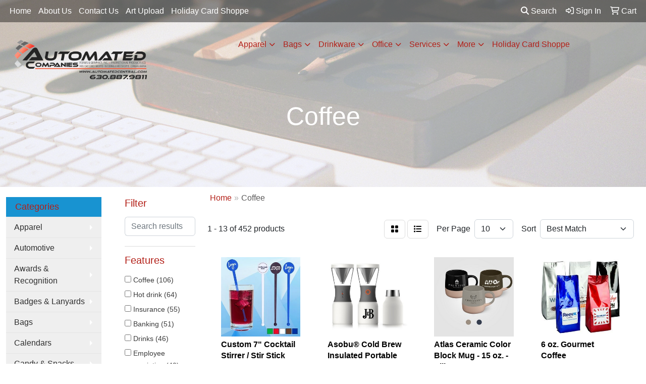

--- FILE ---
content_type: text/html
request_url: https://www.automatedcentral.com/ws/ws.dll/StartSrch?UID=22953&WENavID=5479090
body_size: 11878
content:
<!DOCTYPE html>
<html lang="en"><head>
<meta charset="utf-8">
<meta http-equiv="X-UA-Compatible" content="IE=edge">
<meta name="viewport" content="width=device-width, initial-scale=1">
<!-- The above 3 meta tags *must* come first in the head; any other head content must come *after* these tags -->


<link href="/distsite/styles/8/css/bootstrap.min.css" rel="stylesheet" />
<link href="https://fonts.googleapis.com/css?family=Open+Sans:400,600|Oswald:400,600" rel="stylesheet">
<link href="/distsite/styles/8/css/owl.carousel.min.css" rel="stylesheet">
<link href="/distsite/styles/8/css/nouislider.css" rel="stylesheet">
<!--<link href="/distsite/styles/8/css/menu.css" rel="stylesheet"/>-->
<link href="/distsite/styles/8/css/flexslider.css" rel="stylesheet">
<link href="/distsite/styles/8/css/all.min.css" rel="stylesheet">
<link href="/distsite/styles/8/css/slick/slick.css" rel="stylesheet"/>
<link href="/distsite/styles/8/css/lightbox/lightbox.css" rel="stylesheet"  />
<link href="/distsite/styles/8/css/yamm.css" rel="stylesheet" />
<!-- Custom styles for this theme -->
<link href="/we/we.dll/StyleSheet?UN=22953&Type=WETheme&TS=C45736.456724537" rel="stylesheet">
<!-- Custom styles for this theme -->
<link href="/we/we.dll/StyleSheet?UN=22953&Type=WETheme-PS&TS=C45736.456724537" rel="stylesheet">
<style>
#top-menu-wrap {
    background: #00000069 !important;
}
.btn-default, .btn-default:visited {
border-radius: 10px;
}
#home-content-top {
    background-color: #eeeeee;
}
#footer-container {
    border-top: solid 5px #b32018;
}
@media(min-width:1194px){

.navbar-default .navbar-brand, .navbar-default .navbar-brand img {
    max-height: 86px;
 }}
.navbar-default .navbar-nav > li > a {
    color: #b32018;
    background-color: transparent;
    text-transform: uppercase;
    font-size: 12px;
    padding-top: 15px;
    padding-bottom: 15px;
}

#mobile-nav {
    background: #b32018;
    padding: 10px;
}
</style>

<!-- HTML5 shim and Respond.js for IE8 support of HTML5 elements and media queries -->
<!--[if lt IE 9]>
      <script src="https://oss.maxcdn.com/html5shiv/3.7.3/html5shiv.min.js"></script>
      <script src="https://oss.maxcdn.com/respond/1.4.2/respond.min.js"></script>
    <![endif]-->

</head>

<body style="background:#fff;">


  <!-- Slide-Out Menu -->
  <div id="filter-menu" class="filter-menu">
    <button id="close-menu" class="btn-close"></button>
    <div class="menu-content">
      
<aside class="filter-sidebar">



<div class="filter-section first">
	<h2>Filter</h2>
	 <div class="input-group mb-3">
	 <input type="text" style="border-right:0;" placeholder="Search results" class="form-control text-search-within-results" name="SearchWithinResults" value="" maxlength="100" onkeyup="HandleTextFilter(event);">
	  <label class="input-group-text" style="background-color:#fff;"><a  style="display:none;" href="javascript:void(0);" class="remove-filter" data-toggle="tooltip" title="Clear" onclick="ClearTextFilter();"><i class="far fa-times" aria-hidden="true"></i> <span class="fa-sr-only">x</span></a></label>
	</div>
</div>

<a href="javascript:void(0);" class="clear-filters"  style="display:none;" onclick="ClearDrillDown();">Clear all filters</a>

<div class="filter-section"  style="display:none;">
	<h2>Categories</h2>

	<div class="filter-list">

	 

		<!-- wrapper for more filters -->
        <div class="show-filter">

		</div><!-- showfilters -->

	</div>

		<a href="#" class="show-more"  style="display:none;" >Show more</a>
</div>


<div class="filter-section" >
	<h2>Features</h2>

		<div class="filter-list">

	  		<div class="checkbox"><label><input class="filtercheckbox" type="checkbox" name="2|Coffee" ><span> Coffee (106)</span></label></div><div class="checkbox"><label><input class="filtercheckbox" type="checkbox" name="2|Hot drink" ><span> Hot drink (64)</span></label></div><div class="checkbox"><label><input class="filtercheckbox" type="checkbox" name="2|Insurance" ><span> Insurance (55)</span></label></div><div class="checkbox"><label><input class="filtercheckbox" type="checkbox" name="2|Banking" ><span> Banking (51)</span></label></div><div class="checkbox"><label><input class="filtercheckbox" type="checkbox" name="2|Drinks" ><span> Drinks (46)</span></label></div><div class="checkbox"><label><input class="filtercheckbox" type="checkbox" name="2|Employee appreciation" ><span> Employee appreciation (40)</span></label></div><div class="checkbox"><label><input class="filtercheckbox" type="checkbox" name="2|Holiday" ><span> Holiday (40)</span></label></div><div class="checkbox"><label><input class="filtercheckbox" type="checkbox" name="2|Gourmet" ><span> Gourmet (36)</span></label></div><div class="checkbox"><label><input class="filtercheckbox" type="checkbox" name="2|Gift" ><span> Gift (35)</span></label></div><div class="checkbox"><label><input class="filtercheckbox" type="checkbox" name="2|Automotive" ><span> Automotive (33)</span></label></div><div class="show-filter"><div class="checkbox"><label><input class="filtercheckbox" type="checkbox" name="2|Bag" ><span> Bag (33)</span></label></div><div class="checkbox"><label><input class="filtercheckbox" type="checkbox" name="2|Real estate" ><span> Real estate (33)</span></label></div><div class="checkbox"><label><input class="filtercheckbox" type="checkbox" name="2|Finance" ><span> Finance (32)</span></label></div><div class="checkbox"><label><input class="filtercheckbox" type="checkbox" name="2|Construction" ><span> Construction (31)</span></label></div><div class="checkbox"><label><input class="filtercheckbox" type="checkbox" name="2|Kitting services" ><span> Kitting services (30)</span></label></div><div class="checkbox"><label><input class="filtercheckbox" type="checkbox" name="2|Coffee pack" ><span> Coffee pack (29)</span></label></div><div class="checkbox"><label><input class="filtercheckbox" type="checkbox" name="2|Drop ship" ><span> Drop ship (29)</span></label></div><div class="checkbox"><label><input class="filtercheckbox" type="checkbox" name="2|Healthcare workers" ><span> Healthcare workers (29)</span></label></div><div class="checkbox"><label><input class="filtercheckbox" type="checkbox" name="2|Individual cup" ><span> Individual cup (29)</span></label></div><div class="checkbox"><label><input class="filtercheckbox" type="checkbox" name="2|Coffee cup" ><span> Coffee cup (28)</span></label></div><div class="checkbox"><label><input class="filtercheckbox" type="checkbox" name="2|Mugs" ><span> Mugs (28)</span></label></div><div class="checkbox"><label><input class="filtercheckbox" type="checkbox" name="2|Whole bean" ><span> Whole bean (28)</span></label></div><div class="checkbox"><label><input class="filtercheckbox" type="checkbox" name="2|Mug stuffer" ><span> Mug stuffer (27)</span></label></div><div class="checkbox"><label><input class="filtercheckbox" type="checkbox" name="2|Arabica" ><span> Arabica (26)</span></label></div><div class="checkbox"><label><input class="filtercheckbox" type="checkbox" name="2|Coffee pouch" ><span> Coffee pouch (26)</span></label></div><div class="checkbox"><label><input class="filtercheckbox" type="checkbox" name="2|Ground coffee" ><span> Ground coffee (26)</span></label></div><div class="checkbox"><label><input class="filtercheckbox" type="checkbox" name="2|Coffee gift" ><span> Coffee gift (25)</span></label></div><div class="checkbox"><label><input class="filtercheckbox" type="checkbox" name="2|Transportation" ><span> Transportation (25)</span></label></div><div class="checkbox"><label><input class="filtercheckbox" type="checkbox" name="2|Coffee bean" ><span> Coffee bean (24)</span></label></div><div class="checkbox"><label><input class="filtercheckbox" type="checkbox" name="2|Fresh roasted" ><span> Fresh roasted (24)</span></label></div><div class="checkbox"><label><input class="filtercheckbox" type="checkbox" name="2|Coffee package" ><span> Coffee package (23)</span></label></div><div class="checkbox"><label><input class="filtercheckbox" type="checkbox" name="2|Coffee single" ><span> Coffee single (23)</span></label></div><div class="checkbox"><label><input class="filtercheckbox" type="checkbox" name="2|Property manager" ><span> Property manager (23)</span></label></div><div class="checkbox"><label><input class="filtercheckbox" type="checkbox" name="2|Single pot" ><span> Single pot (23)</span></label></div><div class="checkbox"><label><input class="filtercheckbox" type="checkbox" name="2|Single serve coffee" ><span> Single serve coffee (23)</span></label></div><div class="checkbox"><label><input class="filtercheckbox" type="checkbox" name="2|Coffee packet" ><span> Coffee packet (22)</span></label></div><div class="checkbox"><label><input class="filtercheckbox" type="checkbox" name="2|Gourmet coffee" ><span> Gourmet coffee (21)</span></label></div><div class="checkbox"><label><input class="filtercheckbox" type="checkbox" name="2|Thank you" ><span> Thank you (21)</span></label></div><div class="checkbox"><label><input class="filtercheckbox" type="checkbox" name="2|Durable" ><span> Durable (20)</span></label></div><div class="checkbox"><label><input class="filtercheckbox" type="checkbox" name="2|Breakroom supplies" ><span> Breakroom supplies (18)</span></label></div><div class="checkbox"><label><input class="filtercheckbox" type="checkbox" name="2|Keurig® insert" ><span> Keurig® insert (18)</span></label></div><div class="checkbox"><label><input class="filtercheckbox" type="checkbox" name="2|Pouch" ><span> Pouch (18)</span></label></div><div class="checkbox"><label><input class="filtercheckbox" type="checkbox" name="2|Pre-measured" ><span> Pre-measured (18)</span></label></div><div class="checkbox"><label><input class="filtercheckbox" type="checkbox" name="2|Stand up" ><span> Stand up (18)</span></label></div><div class="checkbox"><label><input class="filtercheckbox" type="checkbox" name="2|96 per box" ><span> 96 per box (17)</span></label></div><div class="checkbox"><label><input class="filtercheckbox" type="checkbox" name="2|Flavored coffee" ><span> Flavored coffee (17)</span></label></div><div class="checkbox"><label><input class="filtercheckbox" type="checkbox" name="2|Full pot" ><span> Full pot (17)</span></label></div><div class="checkbox"><label><input class="filtercheckbox" type="checkbox" name="2|Ground" ><span> Ground (17)</span></label></div><div class="checkbox"><label><input class="filtercheckbox" type="checkbox" name="2|One pot" ><span> One pot (17)</span></label></div><div class="checkbox"><label><input class="filtercheckbox" type="checkbox" name="2|Portable" ><span> Portable (17)</span></label></div></div>

			<!-- wrapper for more filters -->
			<div class="show-filter">

			</div><!-- showfilters -->
 		</div>
		<a href="#" class="show-more"  >Show more</a>


</div>


<div class="filter-section" >
	<h2>Colors</h2>

		<div class="filter-list">

		  	<div class="checkbox"><label><input class="filtercheckbox" type="checkbox" name="1|Black" ><span> Black (160)</span></label></div><div class="checkbox"><label><input class="filtercheckbox" type="checkbox" name="1|White" ><span> White (147)</span></label></div><div class="checkbox"><label><input class="filtercheckbox" type="checkbox" name="1|Red" ><span> Red (98)</span></label></div><div class="checkbox"><label><input class="filtercheckbox" type="checkbox" name="1|Blue" ><span> Blue (78)</span></label></div><div class="checkbox"><label><input class="filtercheckbox" type="checkbox" name="1|Green" ><span> Green (75)</span></label></div><div class="checkbox"><label><input class="filtercheckbox" type="checkbox" name="1|Silver" ><span> Silver (59)</span></label></div><div class="checkbox"><label><input class="filtercheckbox" type="checkbox" name="1|Brown" ><span> Brown (52)</span></label></div><div class="checkbox"><label><input class="filtercheckbox" type="checkbox" name="1|Various" ><span> Various (47)</span></label></div><div class="checkbox"><label><input class="filtercheckbox" type="checkbox" name="1|Orange" ><span> Orange (44)</span></label></div><div class="checkbox"><label><input class="filtercheckbox" type="checkbox" name="1|Purple" ><span> Purple (34)</span></label></div><div class="show-filter"><div class="checkbox"><label><input class="filtercheckbox" type="checkbox" name="1|Yellow" ><span> Yellow (34)</span></label></div><div class="checkbox"><label><input class="filtercheckbox" type="checkbox" name="1|Gray" ><span> Gray (32)</span></label></div><div class="checkbox"><label><input class="filtercheckbox" type="checkbox" name="1|Pink" ><span> Pink (31)</span></label></div><div class="checkbox"><label><input class="filtercheckbox" type="checkbox" name="1|Kraft brown" ><span> Kraft brown (26)</span></label></div><div class="checkbox"><label><input class="filtercheckbox" type="checkbox" name="1|Navy blue" ><span> Navy blue (24)</span></label></div><div class="checkbox"><label><input class="filtercheckbox" type="checkbox" name="1|Blue foil" ><span> Blue foil (20)</span></label></div><div class="checkbox"><label><input class="filtercheckbox" type="checkbox" name="1|Red foil" ><span> Red foil (20)</span></label></div><div class="checkbox"><label><input class="filtercheckbox" type="checkbox" name="1|White foil" ><span> White foil (20)</span></label></div><div class="checkbox"><label><input class="filtercheckbox" type="checkbox" name="1|Black foil" ><span> Black foil (17)</span></label></div><div class="checkbox"><label><input class="filtercheckbox" type="checkbox" name="1|Gold" ><span> Gold (17)</span></label></div><div class="checkbox"><label><input class="filtercheckbox" type="checkbox" name="1|Gold foil" ><span> Gold foil (17)</span></label></div><div class="checkbox"><label><input class="filtercheckbox" type="checkbox" name="1|Multi" ><span> Multi (17)</span></label></div><div class="checkbox"><label><input class="filtercheckbox" type="checkbox" name="1|Silver foil" ><span> Silver foil (17)</span></label></div><div class="checkbox"><label><input class="filtercheckbox" type="checkbox" name="1|Royal blue" ><span> Royal blue (16)</span></label></div><div class="checkbox"><label><input class="filtercheckbox" type="checkbox" name="1|Burgundy red" ><span> Burgundy red (14)</span></label></div><div class="checkbox"><label><input class="filtercheckbox" type="checkbox" name="1|Full color" ><span> Full color (12)</span></label></div><div class="checkbox"><label><input class="filtercheckbox" type="checkbox" name="1|Clear" ><span> Clear (11)</span></label></div><div class="checkbox"><label><input class="filtercheckbox" type="checkbox" name="1|Light blue" ><span> Light blue (11)</span></label></div><div class="checkbox"><label><input class="filtercheckbox" type="checkbox" name="1|White/green" ><span> White/green (10)</span></label></div><div class="checkbox"><label><input class="filtercheckbox" type="checkbox" name="1|Lime green" ><span> Lime green (9)</span></label></div><div class="checkbox"><label><input class="filtercheckbox" type="checkbox" name="1|Maroon red" ><span> Maroon red (6)</span></label></div><div class="checkbox"><label><input class="filtercheckbox" type="checkbox" name="1|Cobalt blue" ><span> Cobalt blue (5)</span></label></div><div class="checkbox"><label><input class="filtercheckbox" type="checkbox" name="1|Light green" ><span> Light green (5)</span></label></div><div class="checkbox"><label><input class="filtercheckbox" type="checkbox" name="1|Burgundy" ><span> Burgundy (4)</span></label></div><div class="checkbox"><label><input class="filtercheckbox" type="checkbox" name="1|Matte black" ><span> Matte black (4)</span></label></div><div class="checkbox"><label><input class="filtercheckbox" type="checkbox" name="1|White/brown" ><span> White/brown (4)</span></label></div><div class="checkbox"><label><input class="filtercheckbox" type="checkbox" name="1|White/orange" ><span> White/orange (4)</span></label></div><div class="checkbox"><label><input class="filtercheckbox" type="checkbox" name="1|Box - white" ><span> Box - white (3)</span></label></div><div class="checkbox"><label><input class="filtercheckbox" type="checkbox" name="1|Bright blue" ><span> Bright blue (3)</span></label></div><div class="checkbox"><label><input class="filtercheckbox" type="checkbox" name="1|Burlap brown" ><span> Burlap brown (3)</span></label></div><div class="checkbox"><label><input class="filtercheckbox" type="checkbox" name="1|Custom" ><span> Custom (3)</span></label></div><div class="checkbox"><label><input class="filtercheckbox" type="checkbox" name="1|Dark green" ><span> Dark green (3)</span></label></div><div class="checkbox"><label><input class="filtercheckbox" type="checkbox" name="1|Full" ><span> Full (3)</span></label></div><div class="checkbox"><label><input class="filtercheckbox" type="checkbox" name="1|Sky blue" ><span> Sky blue (3)</span></label></div><div class="checkbox"><label><input class="filtercheckbox" type="checkbox" name="1|Almond birch" ><span> Almond birch (2)</span></label></div><div class="checkbox"><label><input class="filtercheckbox" type="checkbox" name="1|Black/silver" ><span> Black/silver (2)</span></label></div><div class="checkbox"><label><input class="filtercheckbox" type="checkbox" name="1|Ceramic slate - gray" ><span> Ceramic slate - gray (2)</span></label></div><div class="checkbox"><label><input class="filtercheckbox" type="checkbox" name="1|Coffee bag - gold foil" ><span> Coffee bag - gold foil (2)</span></label></div><div class="checkbox"><label><input class="filtercheckbox" type="checkbox" name="1|Coral" ><span> Coral (2)</span></label></div><div class="checkbox"><label><input class="filtercheckbox" type="checkbox" name="1|Cream" ><span> Cream (2)</span></label></div></div>


			<!-- wrapper for more filters -->
			<div class="show-filter">

			</div><!-- showfilters -->

		  </div>

		<a href="#" class="show-more"  >Show more</a>
</div>


<div class="filter-section"  >
	<h2>Price Range</h2>
	<div class="filter-price-wrap">
		<div class="filter-price-inner">
			<div class="input-group">
				<span class="input-group-text input-group-text-white">$</span>
				<input type="text" class="form-control form-control-sm filter-min-prices" name="min-prices" value="" placeholder="Min" onkeyup="HandlePriceFilter(event);">
			</div>
			<div class="input-group">
				<span class="input-group-text input-group-text-white">$</span>
				<input type="text" class="form-control form-control-sm filter-max-prices" name="max-prices" value="" placeholder="Max" onkeyup="HandlePriceFilter(event);">
			</div>
		</div>
		<a href="javascript:void(0)" onclick="SetPriceFilter();" ><i class="fa-solid fa-chevron-right"></i></a>
	</div>
</div>

<div class="filter-section"   >
	<h2>Quantity</h2>
	<div class="filter-price-wrap mb-2">
		<input type="text" class="form-control form-control-sm filter-quantity" value="" placeholder="Qty" onkeyup="HandleQuantityFilter(event);">
		<a href="javascript:void(0)" onclick="SetQuantityFilter();"><i class="fa-solid fa-chevron-right"></i></a>
	</div>
</div>




	</aside>

    </div>
</div>




	<div class="container-fluid">
		<div class="row">

			<div class="col-md-3 col-lg-2">
        <div class="d-none d-md-block">
          <div id="desktop-filter">
            
<aside class="filter-sidebar">



<div class="filter-section first">
	<h2>Filter</h2>
	 <div class="input-group mb-3">
	 <input type="text" style="border-right:0;" placeholder="Search results" class="form-control text-search-within-results" name="SearchWithinResults" value="" maxlength="100" onkeyup="HandleTextFilter(event);">
	  <label class="input-group-text" style="background-color:#fff;"><a  style="display:none;" href="javascript:void(0);" class="remove-filter" data-toggle="tooltip" title="Clear" onclick="ClearTextFilter();"><i class="far fa-times" aria-hidden="true"></i> <span class="fa-sr-only">x</span></a></label>
	</div>
</div>

<a href="javascript:void(0);" class="clear-filters"  style="display:none;" onclick="ClearDrillDown();">Clear all filters</a>

<div class="filter-section"  style="display:none;">
	<h2>Categories</h2>

	<div class="filter-list">

	 

		<!-- wrapper for more filters -->
        <div class="show-filter">

		</div><!-- showfilters -->

	</div>

		<a href="#" class="show-more"  style="display:none;" >Show more</a>
</div>


<div class="filter-section" >
	<h2>Features</h2>

		<div class="filter-list">

	  		<div class="checkbox"><label><input class="filtercheckbox" type="checkbox" name="2|Coffee" ><span> Coffee (106)</span></label></div><div class="checkbox"><label><input class="filtercheckbox" type="checkbox" name="2|Hot drink" ><span> Hot drink (64)</span></label></div><div class="checkbox"><label><input class="filtercheckbox" type="checkbox" name="2|Insurance" ><span> Insurance (55)</span></label></div><div class="checkbox"><label><input class="filtercheckbox" type="checkbox" name="2|Banking" ><span> Banking (51)</span></label></div><div class="checkbox"><label><input class="filtercheckbox" type="checkbox" name="2|Drinks" ><span> Drinks (46)</span></label></div><div class="checkbox"><label><input class="filtercheckbox" type="checkbox" name="2|Employee appreciation" ><span> Employee appreciation (40)</span></label></div><div class="checkbox"><label><input class="filtercheckbox" type="checkbox" name="2|Holiday" ><span> Holiday (40)</span></label></div><div class="checkbox"><label><input class="filtercheckbox" type="checkbox" name="2|Gourmet" ><span> Gourmet (36)</span></label></div><div class="checkbox"><label><input class="filtercheckbox" type="checkbox" name="2|Gift" ><span> Gift (35)</span></label></div><div class="checkbox"><label><input class="filtercheckbox" type="checkbox" name="2|Automotive" ><span> Automotive (33)</span></label></div><div class="show-filter"><div class="checkbox"><label><input class="filtercheckbox" type="checkbox" name="2|Bag" ><span> Bag (33)</span></label></div><div class="checkbox"><label><input class="filtercheckbox" type="checkbox" name="2|Real estate" ><span> Real estate (33)</span></label></div><div class="checkbox"><label><input class="filtercheckbox" type="checkbox" name="2|Finance" ><span> Finance (32)</span></label></div><div class="checkbox"><label><input class="filtercheckbox" type="checkbox" name="2|Construction" ><span> Construction (31)</span></label></div><div class="checkbox"><label><input class="filtercheckbox" type="checkbox" name="2|Kitting services" ><span> Kitting services (30)</span></label></div><div class="checkbox"><label><input class="filtercheckbox" type="checkbox" name="2|Coffee pack" ><span> Coffee pack (29)</span></label></div><div class="checkbox"><label><input class="filtercheckbox" type="checkbox" name="2|Drop ship" ><span> Drop ship (29)</span></label></div><div class="checkbox"><label><input class="filtercheckbox" type="checkbox" name="2|Healthcare workers" ><span> Healthcare workers (29)</span></label></div><div class="checkbox"><label><input class="filtercheckbox" type="checkbox" name="2|Individual cup" ><span> Individual cup (29)</span></label></div><div class="checkbox"><label><input class="filtercheckbox" type="checkbox" name="2|Coffee cup" ><span> Coffee cup (28)</span></label></div><div class="checkbox"><label><input class="filtercheckbox" type="checkbox" name="2|Mugs" ><span> Mugs (28)</span></label></div><div class="checkbox"><label><input class="filtercheckbox" type="checkbox" name="2|Whole bean" ><span> Whole bean (28)</span></label></div><div class="checkbox"><label><input class="filtercheckbox" type="checkbox" name="2|Mug stuffer" ><span> Mug stuffer (27)</span></label></div><div class="checkbox"><label><input class="filtercheckbox" type="checkbox" name="2|Arabica" ><span> Arabica (26)</span></label></div><div class="checkbox"><label><input class="filtercheckbox" type="checkbox" name="2|Coffee pouch" ><span> Coffee pouch (26)</span></label></div><div class="checkbox"><label><input class="filtercheckbox" type="checkbox" name="2|Ground coffee" ><span> Ground coffee (26)</span></label></div><div class="checkbox"><label><input class="filtercheckbox" type="checkbox" name="2|Coffee gift" ><span> Coffee gift (25)</span></label></div><div class="checkbox"><label><input class="filtercheckbox" type="checkbox" name="2|Transportation" ><span> Transportation (25)</span></label></div><div class="checkbox"><label><input class="filtercheckbox" type="checkbox" name="2|Coffee bean" ><span> Coffee bean (24)</span></label></div><div class="checkbox"><label><input class="filtercheckbox" type="checkbox" name="2|Fresh roasted" ><span> Fresh roasted (24)</span></label></div><div class="checkbox"><label><input class="filtercheckbox" type="checkbox" name="2|Coffee package" ><span> Coffee package (23)</span></label></div><div class="checkbox"><label><input class="filtercheckbox" type="checkbox" name="2|Coffee single" ><span> Coffee single (23)</span></label></div><div class="checkbox"><label><input class="filtercheckbox" type="checkbox" name="2|Property manager" ><span> Property manager (23)</span></label></div><div class="checkbox"><label><input class="filtercheckbox" type="checkbox" name="2|Single pot" ><span> Single pot (23)</span></label></div><div class="checkbox"><label><input class="filtercheckbox" type="checkbox" name="2|Single serve coffee" ><span> Single serve coffee (23)</span></label></div><div class="checkbox"><label><input class="filtercheckbox" type="checkbox" name="2|Coffee packet" ><span> Coffee packet (22)</span></label></div><div class="checkbox"><label><input class="filtercheckbox" type="checkbox" name="2|Gourmet coffee" ><span> Gourmet coffee (21)</span></label></div><div class="checkbox"><label><input class="filtercheckbox" type="checkbox" name="2|Thank you" ><span> Thank you (21)</span></label></div><div class="checkbox"><label><input class="filtercheckbox" type="checkbox" name="2|Durable" ><span> Durable (20)</span></label></div><div class="checkbox"><label><input class="filtercheckbox" type="checkbox" name="2|Breakroom supplies" ><span> Breakroom supplies (18)</span></label></div><div class="checkbox"><label><input class="filtercheckbox" type="checkbox" name="2|Keurig® insert" ><span> Keurig® insert (18)</span></label></div><div class="checkbox"><label><input class="filtercheckbox" type="checkbox" name="2|Pouch" ><span> Pouch (18)</span></label></div><div class="checkbox"><label><input class="filtercheckbox" type="checkbox" name="2|Pre-measured" ><span> Pre-measured (18)</span></label></div><div class="checkbox"><label><input class="filtercheckbox" type="checkbox" name="2|Stand up" ><span> Stand up (18)</span></label></div><div class="checkbox"><label><input class="filtercheckbox" type="checkbox" name="2|96 per box" ><span> 96 per box (17)</span></label></div><div class="checkbox"><label><input class="filtercheckbox" type="checkbox" name="2|Flavored coffee" ><span> Flavored coffee (17)</span></label></div><div class="checkbox"><label><input class="filtercheckbox" type="checkbox" name="2|Full pot" ><span> Full pot (17)</span></label></div><div class="checkbox"><label><input class="filtercheckbox" type="checkbox" name="2|Ground" ><span> Ground (17)</span></label></div><div class="checkbox"><label><input class="filtercheckbox" type="checkbox" name="2|One pot" ><span> One pot (17)</span></label></div><div class="checkbox"><label><input class="filtercheckbox" type="checkbox" name="2|Portable" ><span> Portable (17)</span></label></div></div>

			<!-- wrapper for more filters -->
			<div class="show-filter">

			</div><!-- showfilters -->
 		</div>
		<a href="#" class="show-more"  >Show more</a>


</div>


<div class="filter-section" >
	<h2>Colors</h2>

		<div class="filter-list">

		  	<div class="checkbox"><label><input class="filtercheckbox" type="checkbox" name="1|Black" ><span> Black (160)</span></label></div><div class="checkbox"><label><input class="filtercheckbox" type="checkbox" name="1|White" ><span> White (147)</span></label></div><div class="checkbox"><label><input class="filtercheckbox" type="checkbox" name="1|Red" ><span> Red (98)</span></label></div><div class="checkbox"><label><input class="filtercheckbox" type="checkbox" name="1|Blue" ><span> Blue (78)</span></label></div><div class="checkbox"><label><input class="filtercheckbox" type="checkbox" name="1|Green" ><span> Green (75)</span></label></div><div class="checkbox"><label><input class="filtercheckbox" type="checkbox" name="1|Silver" ><span> Silver (59)</span></label></div><div class="checkbox"><label><input class="filtercheckbox" type="checkbox" name="1|Brown" ><span> Brown (52)</span></label></div><div class="checkbox"><label><input class="filtercheckbox" type="checkbox" name="1|Various" ><span> Various (47)</span></label></div><div class="checkbox"><label><input class="filtercheckbox" type="checkbox" name="1|Orange" ><span> Orange (44)</span></label></div><div class="checkbox"><label><input class="filtercheckbox" type="checkbox" name="1|Purple" ><span> Purple (34)</span></label></div><div class="show-filter"><div class="checkbox"><label><input class="filtercheckbox" type="checkbox" name="1|Yellow" ><span> Yellow (34)</span></label></div><div class="checkbox"><label><input class="filtercheckbox" type="checkbox" name="1|Gray" ><span> Gray (32)</span></label></div><div class="checkbox"><label><input class="filtercheckbox" type="checkbox" name="1|Pink" ><span> Pink (31)</span></label></div><div class="checkbox"><label><input class="filtercheckbox" type="checkbox" name="1|Kraft brown" ><span> Kraft brown (26)</span></label></div><div class="checkbox"><label><input class="filtercheckbox" type="checkbox" name="1|Navy blue" ><span> Navy blue (24)</span></label></div><div class="checkbox"><label><input class="filtercheckbox" type="checkbox" name="1|Blue foil" ><span> Blue foil (20)</span></label></div><div class="checkbox"><label><input class="filtercheckbox" type="checkbox" name="1|Red foil" ><span> Red foil (20)</span></label></div><div class="checkbox"><label><input class="filtercheckbox" type="checkbox" name="1|White foil" ><span> White foil (20)</span></label></div><div class="checkbox"><label><input class="filtercheckbox" type="checkbox" name="1|Black foil" ><span> Black foil (17)</span></label></div><div class="checkbox"><label><input class="filtercheckbox" type="checkbox" name="1|Gold" ><span> Gold (17)</span></label></div><div class="checkbox"><label><input class="filtercheckbox" type="checkbox" name="1|Gold foil" ><span> Gold foil (17)</span></label></div><div class="checkbox"><label><input class="filtercheckbox" type="checkbox" name="1|Multi" ><span> Multi (17)</span></label></div><div class="checkbox"><label><input class="filtercheckbox" type="checkbox" name="1|Silver foil" ><span> Silver foil (17)</span></label></div><div class="checkbox"><label><input class="filtercheckbox" type="checkbox" name="1|Royal blue" ><span> Royal blue (16)</span></label></div><div class="checkbox"><label><input class="filtercheckbox" type="checkbox" name="1|Burgundy red" ><span> Burgundy red (14)</span></label></div><div class="checkbox"><label><input class="filtercheckbox" type="checkbox" name="1|Full color" ><span> Full color (12)</span></label></div><div class="checkbox"><label><input class="filtercheckbox" type="checkbox" name="1|Clear" ><span> Clear (11)</span></label></div><div class="checkbox"><label><input class="filtercheckbox" type="checkbox" name="1|Light blue" ><span> Light blue (11)</span></label></div><div class="checkbox"><label><input class="filtercheckbox" type="checkbox" name="1|White/green" ><span> White/green (10)</span></label></div><div class="checkbox"><label><input class="filtercheckbox" type="checkbox" name="1|Lime green" ><span> Lime green (9)</span></label></div><div class="checkbox"><label><input class="filtercheckbox" type="checkbox" name="1|Maroon red" ><span> Maroon red (6)</span></label></div><div class="checkbox"><label><input class="filtercheckbox" type="checkbox" name="1|Cobalt blue" ><span> Cobalt blue (5)</span></label></div><div class="checkbox"><label><input class="filtercheckbox" type="checkbox" name="1|Light green" ><span> Light green (5)</span></label></div><div class="checkbox"><label><input class="filtercheckbox" type="checkbox" name="1|Burgundy" ><span> Burgundy (4)</span></label></div><div class="checkbox"><label><input class="filtercheckbox" type="checkbox" name="1|Matte black" ><span> Matte black (4)</span></label></div><div class="checkbox"><label><input class="filtercheckbox" type="checkbox" name="1|White/brown" ><span> White/brown (4)</span></label></div><div class="checkbox"><label><input class="filtercheckbox" type="checkbox" name="1|White/orange" ><span> White/orange (4)</span></label></div><div class="checkbox"><label><input class="filtercheckbox" type="checkbox" name="1|Box - white" ><span> Box - white (3)</span></label></div><div class="checkbox"><label><input class="filtercheckbox" type="checkbox" name="1|Bright blue" ><span> Bright blue (3)</span></label></div><div class="checkbox"><label><input class="filtercheckbox" type="checkbox" name="1|Burlap brown" ><span> Burlap brown (3)</span></label></div><div class="checkbox"><label><input class="filtercheckbox" type="checkbox" name="1|Custom" ><span> Custom (3)</span></label></div><div class="checkbox"><label><input class="filtercheckbox" type="checkbox" name="1|Dark green" ><span> Dark green (3)</span></label></div><div class="checkbox"><label><input class="filtercheckbox" type="checkbox" name="1|Full" ><span> Full (3)</span></label></div><div class="checkbox"><label><input class="filtercheckbox" type="checkbox" name="1|Sky blue" ><span> Sky blue (3)</span></label></div><div class="checkbox"><label><input class="filtercheckbox" type="checkbox" name="1|Almond birch" ><span> Almond birch (2)</span></label></div><div class="checkbox"><label><input class="filtercheckbox" type="checkbox" name="1|Black/silver" ><span> Black/silver (2)</span></label></div><div class="checkbox"><label><input class="filtercheckbox" type="checkbox" name="1|Ceramic slate - gray" ><span> Ceramic slate - gray (2)</span></label></div><div class="checkbox"><label><input class="filtercheckbox" type="checkbox" name="1|Coffee bag - gold foil" ><span> Coffee bag - gold foil (2)</span></label></div><div class="checkbox"><label><input class="filtercheckbox" type="checkbox" name="1|Coral" ><span> Coral (2)</span></label></div><div class="checkbox"><label><input class="filtercheckbox" type="checkbox" name="1|Cream" ><span> Cream (2)</span></label></div></div>


			<!-- wrapper for more filters -->
			<div class="show-filter">

			</div><!-- showfilters -->

		  </div>

		<a href="#" class="show-more"  >Show more</a>
</div>


<div class="filter-section"  >
	<h2>Price Range</h2>
	<div class="filter-price-wrap">
		<div class="filter-price-inner">
			<div class="input-group">
				<span class="input-group-text input-group-text-white">$</span>
				<input type="text" class="form-control form-control-sm filter-min-prices" name="min-prices" value="" placeholder="Min" onkeyup="HandlePriceFilter(event);">
			</div>
			<div class="input-group">
				<span class="input-group-text input-group-text-white">$</span>
				<input type="text" class="form-control form-control-sm filter-max-prices" name="max-prices" value="" placeholder="Max" onkeyup="HandlePriceFilter(event);">
			</div>
		</div>
		<a href="javascript:void(0)" onclick="SetPriceFilter();" ><i class="fa-solid fa-chevron-right"></i></a>
	</div>
</div>

<div class="filter-section"   >
	<h2>Quantity</h2>
	<div class="filter-price-wrap mb-2">
		<input type="text" class="form-control form-control-sm filter-quantity" value="" placeholder="Qty" onkeyup="HandleQuantityFilter(event);">
		<a href="javascript:void(0)" onclick="SetQuantityFilter();"><i class="fa-solid fa-chevron-right"></i></a>
	</div>
</div>




	</aside>

          </div>
        </div>
			</div>

			<div class="col-md-9 col-lg-10">
				

				<ol class="breadcrumb"  >
              		<li><a href="https://www.automatedcentral.com" target="_top">Home</a></li>
             	 	<li class="active">Coffee</li>
            	</ol>




				<div id="product-list-controls">

				
						<div class="d-flex align-items-center justify-content-between">
							<div class="d-none d-md-block me-3">
								1 - 13 of  452 <span class="d-none d-lg-inline">products</span>
							</div>
					  
						  <!-- Right Aligned Controls -->
						  <div class="product-controls-right d-flex align-items-center">
       
              <button id="show-filter-button" class="btn btn-control d-block d-md-none"><i class="fa-solid fa-filter" aria-hidden="true"></i></button>

							
							<span class="me-3">
								<a href="/ws/ws.dll/StartSrch?UID=22953&WENavID=5479090&View=T&ST=260122134433700146052231911" class="btn btn-control grid" title="Change to Grid View"><i class="fa-solid fa-grid-2" aria-hidden="true"></i>  <span class="fa-sr-only">Grid</span></a>
								<a href="/ws/ws.dll/StartSrch?UID=22953&WENavID=5479090&View=L&ST=260122134433700146052231911" class="btn btn-control" title="Change to List View"><i class="fa-solid fa-list"></i> <span class="fa-sr-only">List</span></a>
							</span>
							
					  
							<!-- Number of Items Per Page -->
							<div class="me-2 d-none d-lg-block">
								<label>Per Page</label>
							</div>
							<div class="me-3 d-none d-md-block">
								<select class="form-select notranslate" onchange="GoToNewURL(this);" aria-label="Items per page">
									<option value="/ws/ws.dll/StartSrch?UID=22953&WENavID=5479090&ST=260122134433700146052231911&PPP=10" selected>10</option><option value="/ws/ws.dll/StartSrch?UID=22953&WENavID=5479090&ST=260122134433700146052231911&PPP=25" >25</option><option value="/ws/ws.dll/StartSrch?UID=22953&WENavID=5479090&ST=260122134433700146052231911&PPP=50" >50</option><option value="/ws/ws.dll/StartSrch?UID=22953&WENavID=5479090&ST=260122134433700146052231911&PPP=100" >100</option><option value="/ws/ws.dll/StartSrch?UID=22953&WENavID=5479090&ST=260122134433700146052231911&PPP=250" >250</option>
								
								</select>
							</div>
					  
							<!-- Sort By -->
							<div class="d-none d-lg-block me-2">
								<label>Sort</label>
							</div>
							<div>
								<select class="form-select" onchange="GoToNewURL(this);">
									<option value="/ws/ws.dll/StartSrch?UID=22953&WENavID=5479090&Sort=0" selected>Best Match</option><option value="/ws/ws.dll/StartSrch?UID=22953&WENavID=5479090&Sort=3">Most Popular</option><option value="/ws/ws.dll/StartSrch?UID=22953&WENavID=5479090&Sort=1">Price (Low to High)</option><option value="/ws/ws.dll/StartSrch?UID=22953&WENavID=5479090&Sort=2">Price (High to Low)</option>
								 </select>
							</div>
						  </div>
						</div>

			  </div>

				<!-- Product Results List -->
				<ul class="thumbnail-list"><a name="0" href="#" alt="Item 0"></a>
<li>
 <a href="https://www.automatedcentral.com/p/MUGEI-RNVVP/custom-7-cocktail-stirrer--stir-stick" target="_parent" alt="Custom 7&quot; Cocktail Stirrer / Stir Stick">
 <div class="pr-list-grid">
		<img class="img-responsive" src="/ws/ws.dll/QPic?SN=67961&P=168011837&I=0&PX=300" alt="Custom 7&quot; Cocktail Stirrer / Stir Stick">
		<p class="pr-name">Custom 7&quot; Cocktail Stirrer / Stir Stick</p>
		<div class="pr-meta-row">
			<div class="product-reviews"  style="display:none;">
				<div class="rating-stars">
				<i class="fa-solid fa-star-sharp" aria-hidden="true"></i><i class="fa-solid fa-star-sharp" aria-hidden="true"></i><i class="fa-solid fa-star-sharp" aria-hidden="true"></i><i class="fa-solid fa-star-sharp" aria-hidden="true"></i><i class="fa-solid fa-star-sharp" aria-hidden="true"></i>
				</div>
				<span class="rating-count">(0)</span>
			</div>
			
		</div>
		<p class="pr-number"  ><span class="notranslate">Item #MUGEI-RNVVP</span></p>
		<p class="pr-price"  ><span class="notranslate">$0.38</span> - <span class="notranslate">$0.44</span></p>
 </div>
 </a>
</li>
<a name="1" href="#" alt="Item 1"></a>
<li>
 <a href="https://www.automatedcentral.com/p/NRGAE-NRHZL/asobu-cold-brew-insulated-portable-brewer" target="_parent" alt="Asobu® Cold Brew Insulated Portable Brewer">
 <div class="pr-list-grid">
		<img class="img-responsive" src="/ws/ws.dll/QPic?SN=63786&P=936244873&I=0&PX=300" alt="Asobu® Cold Brew Insulated Portable Brewer">
		<p class="pr-name">Asobu® Cold Brew Insulated Portable Brewer</p>
		<div class="pr-meta-row">
			<div class="product-reviews"  style="display:none;">
				<div class="rating-stars">
				<i class="fa-solid fa-star-sharp" aria-hidden="true"></i><i class="fa-solid fa-star-sharp" aria-hidden="true"></i><i class="fa-solid fa-star-sharp" aria-hidden="true"></i><i class="fa-solid fa-star-sharp" aria-hidden="true"></i><i class="fa-solid fa-star-sharp" aria-hidden="true"></i>
				</div>
				<span class="rating-count">(0)</span>
			</div>
			
		</div>
		<p class="pr-number"  ><span class="notranslate">Item #NRGAE-NRHZL</span></p>
		<p class="pr-price"  ><span class="notranslate">$90.53</span> - <span class="notranslate">$108.98</span></p>
 </div>
 </a>
</li>
<a name="2" href="#" alt="Item 2"></a>
<li>
 <a href="https://www.automatedcentral.com/p/ANDCH-SRGFK/atlas-ceramic-color-block-mug-15-oz.-silkscreen" target="_parent" alt="Atlas Ceramic Color Block Mug - 15 oz. - Silkscreen">
 <div class="pr-list-grid">
		<img class="img-responsive" src="/ws/ws.dll/QPic?SN=57190&P=988528556&I=0&PX=300" alt="Atlas Ceramic Color Block Mug - 15 oz. - Silkscreen">
		<p class="pr-name">Atlas Ceramic Color Block Mug - 15 oz. - Silkscreen</p>
		<div class="pr-meta-row">
			<div class="product-reviews"  style="display:none;">
				<div class="rating-stars">
				<i class="fa-solid fa-star-sharp" aria-hidden="true"></i><i class="fa-solid fa-star-sharp" aria-hidden="true"></i><i class="fa-solid fa-star-sharp" aria-hidden="true"></i><i class="fa-solid fa-star-sharp" aria-hidden="true"></i><i class="fa-solid fa-star-sharp" aria-hidden="true"></i>
				</div>
				<span class="rating-count">(0)</span>
			</div>
			
		</div>
		<p class="pr-number"  ><span class="notranslate">Item #ANDCH-SRGFK</span></p>
		<p class="pr-price"  ><span class="notranslate">$7.41</span> - <span class="notranslate">$7.59</span></p>
 </div>
 </a>
</li>
<a name="3" href="#" alt="Item 3"></a>
<li>
 <a href="https://www.automatedcentral.com/p/HPHZG-CEEAZ/6-oz.-gourmet-coffee" target="_parent" alt="6 oz. Gourmet Coffee">
 <div class="pr-list-grid">
		<img class="img-responsive" src="/ws/ws.dll/QPic?SN=50770&P=70986985&I=0&PX=300" alt="6 oz. Gourmet Coffee">
		<p class="pr-name">6 oz. Gourmet Coffee</p>
		<div class="pr-meta-row">
			<div class="product-reviews"  style="display:none;">
				<div class="rating-stars">
				<i class="fa-solid fa-star-sharp" aria-hidden="true"></i><i class="fa-solid fa-star-sharp" aria-hidden="true"></i><i class="fa-solid fa-star-sharp" aria-hidden="true"></i><i class="fa-solid fa-star-sharp" aria-hidden="true"></i><i class="fa-solid fa-star-sharp" aria-hidden="true"></i>
				</div>
				<span class="rating-count">(0)</span>
			</div>
			
		</div>
		<p class="pr-number"  ><span class="notranslate">Item #HPHZG-CEEAZ</span></p>
		<p class="pr-price"  ><span class="notranslate">$12.51</span> - <span class="notranslate">$17.91</span></p>
 </div>
 </a>
</li>
<a name="4" href="#" alt="Item 4"></a>
<li>
 <a href="https://www.automatedcentral.com/p/GRYBF-TFUEQ/36-oz-simple-modern-double-walled-insulated-roam-coffee-bottle-with-two-cups" target="_parent" alt="36 oz Simple Modern® Double-Walled Insulated Roam Coffee Bottle with Two Cups">
 <div class="pr-list-grid">
		<img class="img-responsive" src="/ws/ws.dll/QPic?SN=69609&P=558784064&I=0&PX=300" alt="36 oz Simple Modern® Double-Walled Insulated Roam Coffee Bottle with Two Cups">
		<p class="pr-name">36 oz Simple Modern® Double-Walled Insulated Roam Coffee Bottle with Two Cups</p>
		<div class="pr-meta-row">
			<div class="product-reviews"  style="display:none;">
				<div class="rating-stars">
				<i class="fa-solid fa-star-sharp" aria-hidden="true"></i><i class="fa-solid fa-star-sharp" aria-hidden="true"></i><i class="fa-solid fa-star-sharp" aria-hidden="true"></i><i class="fa-solid fa-star-sharp" aria-hidden="true"></i><i class="fa-solid fa-star-sharp" aria-hidden="true"></i>
				</div>
				<span class="rating-count">(0)</span>
			</div>
			
		</div>
		<p class="pr-number"  ><span class="notranslate">Item #GRYBF-TFUEQ</span></p>
		<p class="pr-price"  ><span class="notranslate">$49.20</span> - <span class="notranslate">$56.39</span></p>
 </div>
 </a>
</li>
<a name="5" href="#" alt="Item 5"></a>
<li>
 <a href="https://www.automatedcentral.com/p/TSHHF-TFTYM/16-oz-simple-modern-ceramic-lined-insulated-sidekick-coffee-tumbler" target="_parent" alt="16 oz Simple Modern® Ceramic Lined Insulated Sidekick Coffee Tumbler">
 <div class="pr-list-grid">
		<img class="img-responsive" src="/ws/ws.dll/QPic?SN=69609&P=148783904&I=0&PX=300" alt="16 oz Simple Modern® Ceramic Lined Insulated Sidekick Coffee Tumbler">
		<p class="pr-name">16 oz Simple Modern® Ceramic Lined Insulated Sidekick Coffee Tumbler</p>
		<div class="pr-meta-row">
			<div class="product-reviews"  style="display:none;">
				<div class="rating-stars">
				<i class="fa-solid fa-star-sharp" aria-hidden="true"></i><i class="fa-solid fa-star-sharp" aria-hidden="true"></i><i class="fa-solid fa-star-sharp" aria-hidden="true"></i><i class="fa-solid fa-star-sharp" aria-hidden="true"></i><i class="fa-solid fa-star-sharp" aria-hidden="true"></i>
				</div>
				<span class="rating-count">(0)</span>
			</div>
			
		</div>
		<p class="pr-number"  ><span class="notranslate">Item #TSHHF-TFTYM</span></p>
		<p class="pr-price"  ><span class="notranslate">$40.80</span> - <span class="notranslate">$47.99</span></p>
 </div>
 </a>
</li>
<a name="6" href="#" alt="Item 6"></a>
<li>
 <a href="https://www.automatedcentral.com/p/BVGFH-LTAFQ/one-pot-stand-up-gourmet-coffee-bag" target="_parent" alt="One Pot Stand Up Gourmet Coffee Bag">
 <div class="pr-list-grid">
		<img class="img-responsive" src="/ws/ws.dll/QPic?SN=50770&P=595360826&I=0&PX=300" alt="One Pot Stand Up Gourmet Coffee Bag">
		<p class="pr-name">One Pot Stand Up Gourmet Coffee Bag</p>
		<div class="pr-meta-row">
			<div class="product-reviews"  style="display:none;">
				<div class="rating-stars">
				<i class="fa-solid fa-star-sharp" aria-hidden="true"></i><i class="fa-solid fa-star-sharp" aria-hidden="true"></i><i class="fa-solid fa-star-sharp" aria-hidden="true"></i><i class="fa-solid fa-star-sharp" aria-hidden="true"></i><i class="fa-solid fa-star-sharp" aria-hidden="true"></i>
				</div>
				<span class="rating-count">(0)</span>
			</div>
			
		</div>
		<p class="pr-number"  ><span class="notranslate">Item #BVGFH-LTAFQ</span></p>
		<p class="pr-price"  ><span class="notranslate">$4.41</span> - <span class="notranslate">$4.80</span></p>
 </div>
 </a>
</li>
<a name="7" href="#" alt="Item 7"></a>
<li>
 <a href="https://www.automatedcentral.com/p/XUCBE-KTLML/6-oz.-gourmet-coffee-bag-direct-print" target="_parent" alt="6 oz. Gourmet Coffee Bag (Direct Print)">
 <div class="pr-list-grid">
		<img class="img-responsive" src="/ws/ws.dll/QPic?SN=50770&P=324911463&I=0&PX=300" alt="6 oz. Gourmet Coffee Bag (Direct Print)">
		<p class="pr-name">6 oz. Gourmet Coffee Bag (Direct Print)</p>
		<div class="pr-meta-row">
			<div class="product-reviews"  style="display:none;">
				<div class="rating-stars">
				<i class="fa-solid fa-star-sharp" aria-hidden="true"></i><i class="fa-solid fa-star-sharp" aria-hidden="true"></i><i class="fa-solid fa-star-sharp" aria-hidden="true"></i><i class="fa-solid fa-star-sharp" aria-hidden="true"></i><i class="fa-solid fa-star-sharp" aria-hidden="true"></i>
				</div>
				<span class="rating-count">(0)</span>
			</div>
			
		</div>
		<p class="pr-number"  ><span class="notranslate">Item #XUCBE-KTLML</span></p>
		<p class="pr-price"  ><span class="notranslate">$16.00</span> - <span class="notranslate">$18.70</span></p>
 </div>
 </a>
</li>
<a name="8" href="#" alt="Item 8"></a>
<li>
 <a href="https://www.automatedcentral.com/p/QOFBI-PRVFJ/2-oz.-dawn-patrol-coffee-beans-breakfast-blend" target="_parent" alt="2 oz. Dawn Patrol Coffee Beans - Breakfast Blend">
 <div class="pr-list-grid">
		<img class="img-responsive" src="/ws/ws.dll/QPic?SN=53744&P=367167767&I=0&PX=300" alt="2 oz. Dawn Patrol Coffee Beans - Breakfast Blend">
		<p class="pr-name">2 oz. Dawn Patrol Coffee Beans - Breakfast Blend</p>
		<div class="pr-meta-row">
			<div class="product-reviews"  style="display:none;">
				<div class="rating-stars">
				<i class="fa-solid fa-star-sharp" aria-hidden="true"></i><i class="fa-solid fa-star-sharp" aria-hidden="true"></i><i class="fa-solid fa-star-sharp" aria-hidden="true"></i><i class="fa-solid fa-star-sharp" aria-hidden="true"></i><i class="fa-solid fa-star-sharp" aria-hidden="true"></i>
				</div>
				<span class="rating-count">(0)</span>
			</div>
			
		</div>
		<p class="pr-number"  ><span class="notranslate">Item #QOFBI-PRVFJ</span></p>
		<p class="pr-price"  ><span class="notranslate">$11.55</span> - <span class="notranslate">$13.42</span></p>
 </div>
 </a>
</li>
<a name="9" href="#" alt="Item 9"></a>
<li>
 <a href="https://www.automatedcentral.com/p/ZOADK-JTAUB/coffee-k-cup-singles-4cp" target="_parent" alt="Coffee K-Cup® Singles (4CP)">
 <div class="pr-list-grid">
		<img class="img-responsive" src="/ws/ws.dll/QPic?SN=50770&P=194447249&I=0&PX=300" alt="Coffee K-Cup® Singles (4CP)">
		<p class="pr-name">Coffee K-Cup® Singles (4CP)</p>
		<div class="pr-meta-row">
			<div class="product-reviews"  style="display:none;">
				<div class="rating-stars">
				<i class="fa-solid fa-star-sharp" aria-hidden="true"></i><i class="fa-solid fa-star-sharp" aria-hidden="true"></i><i class="fa-solid fa-star-sharp" aria-hidden="true"></i><i class="fa-solid fa-star-sharp" aria-hidden="true"></i><i class="fa-solid fa-star-sharp" aria-hidden="true"></i>
				</div>
				<span class="rating-count">(0)</span>
			</div>
			
		</div>
		<p class="pr-number"  ><span class="notranslate">Item #ZOADK-JTAUB</span></p>
		<p class="pr-price"  ><span class="notranslate">$1.29</span> - <span class="notranslate">$1.90</span></p>
 </div>
 </a>
</li>
<a name="10" href="#" alt="Item 10"></a>
<li>
 <a href="https://www.automatedcentral.com/p/MNBAD-RTXLC/rechargeable-coffee-grinder" target="_parent" alt="Rechargeable Coffee Grinder">
 <div class="pr-list-grid">
		<img class="img-responsive" src="/ws/ws.dll/QPic?SN=53149&P=128118372&I=0&PX=300" alt="Rechargeable Coffee Grinder">
		<p class="pr-name">Rechargeable Coffee Grinder</p>
		<div class="pr-meta-row">
			<div class="product-reviews"  style="display:none;">
				<div class="rating-stars">
				<i class="fa-solid fa-star-sharp" aria-hidden="true"></i><i class="fa-solid fa-star-sharp" aria-hidden="true"></i><i class="fa-solid fa-star-sharp" aria-hidden="true"></i><i class="fa-solid fa-star-sharp" aria-hidden="true"></i><i class="fa-solid fa-star-sharp" aria-hidden="true"></i>
				</div>
				<span class="rating-count">(0)</span>
			</div>
			
		</div>
		<p class="pr-number"  ><span class="notranslate">Item #MNBAD-RTXLC</span></p>
		<p class="pr-price"  ><span class="notranslate">$37.31</span> - <span class="notranslate">$42.83</span></p>
 </div>
 </a>
</li>
<a name="11" href="#" alt="Item 11"></a>
<li>
 <a href="https://www.automatedcentral.com/p/JOGZB-TLCYY/corkcicle-cafe-french-press-matte-black" target="_parent" alt="CORKCICLE® Cafe French Press - Matte Black">
 <div class="pr-list-grid">
		<img class="img-responsive" src="/ws/ws.dll/QPic?SN=56940&P=738877880&I=0&PX=300" alt="CORKCICLE® Cafe French Press - Matte Black">
		<p class="pr-name">CORKCICLE® Cafe French Press - Matte Black</p>
		<div class="pr-meta-row">
			<div class="product-reviews"  style="display:none;">
				<div class="rating-stars">
				<i class="fa-solid fa-star-sharp" aria-hidden="true"></i><i class="fa-solid fa-star-sharp" aria-hidden="true"></i><i class="fa-solid fa-star-sharp" aria-hidden="true"></i><i class="fa-solid fa-star-sharp" aria-hidden="true"></i><i class="fa-solid fa-star-sharp" aria-hidden="true"></i>
				</div>
				<span class="rating-count">(0)</span>
			</div>
			
		</div>
		<p class="pr-number"  ><span class="notranslate">Item #JOGZB-TLCYY</span></p>
		<p class="pr-price"  ><span class="notranslate">$95.98</span> - <span class="notranslate">$144.44</span></p>
 </div>
 </a>
</li>
</ul>

			    <ul class="pagination center">
						  <!--
                          <li class="page-item">
                            <a class="page-link" href="#" aria-label="Previous">
                              <span aria-hidden="true">&laquo;</span>
                            </a>
                          </li>
						  -->
							<li class="page-item active"><a class="page-link" href="/ws/ws.dll/StartSrch?UID=22953&WENavID=5479090&ST=260122134433700146052231911&Start=0" title="Page 1" onMouseOver="window.status='Page 1';return true;" onMouseOut="window.status='';return true;"><span class="notranslate">1<span></a></li><li class="page-item"><a class="page-link" href="/ws/ws.dll/StartSrch?UID=22953&WENavID=5479090&ST=260122134433700146052231911&Start=12" title="Page 2" onMouseOver="window.status='Page 2';return true;" onMouseOut="window.status='';return true;"><span class="notranslate">2<span></a></li><li class="page-item"><a class="page-link" href="/ws/ws.dll/StartSrch?UID=22953&WENavID=5479090&ST=260122134433700146052231911&Start=24" title="Page 3" onMouseOver="window.status='Page 3';return true;" onMouseOut="window.status='';return true;"><span class="notranslate">3<span></a></li><li class="page-item"><a class="page-link" href="/ws/ws.dll/StartSrch?UID=22953&WENavID=5479090&ST=260122134433700146052231911&Start=36" title="Page 4" onMouseOver="window.status='Page 4';return true;" onMouseOut="window.status='';return true;"><span class="notranslate">4<span></a></li><li class="page-item"><a class="page-link" href="/ws/ws.dll/StartSrch?UID=22953&WENavID=5479090&ST=260122134433700146052231911&Start=48" title="Page 5" onMouseOver="window.status='Page 5';return true;" onMouseOut="window.status='';return true;"><span class="notranslate">5<span></a></li>
						  
                          <li class="page-item">
                            <a class="page-link" href="/ws/ws.dll/StartSrch?UID=22953&WENavID=5479090&Start=12&ST=260122134433700146052231911" aria-label="Next">
                              <span aria-hidden="true">&raquo;</span>
                            </a>
                          </li>
						  
							  </ul>

			</div>
		</div><!-- row -->

		<div class="row">
            <div class="col-12">
                <!-- Custom footer -->
                
            </div>
        </div>

	</div><!-- conatiner fluid -->


	<!-- Bootstrap core JavaScript
    ================================================== -->
    <!-- Placed at the end of the document so the pages load faster -->
    <script src="/distsite/styles/8/js/jquery.min.js"></script>
    <script src="/distsite/styles/8/js/bootstrap.min.js"></script>
   <script src="/distsite/styles/8/js/custom.js"></script>

	<!-- iFrame Resizer -->
	<script src="/js/iframeResizer.contentWindow.min.js"></script>
	<script src="/js/IFrameUtils.js?20150930"></script> <!-- For custom iframe integration functions (not resizing) -->
	<script>ScrollParentToTop();</script>

	



<!-- Custom - This page only -->
<script>

$(document).ready(function () {
    const $menuButton = $("#show-filter-button");
    const $closeMenuButton = $("#close-menu");
    const $slideMenu = $("#filter-menu");

    // open
    $menuButton.on("click", function (e) {
        e.stopPropagation(); 
        $slideMenu.addClass("open");
    });

    // close
    $closeMenuButton.on("click", function (e) {
        e.stopPropagation(); 
        $slideMenu.removeClass("open");
    });

    // clicking outside
    $(document).on("click", function (e) {
        if (!$slideMenu.is(e.target) && $slideMenu.has(e.target).length === 0) {
            $slideMenu.removeClass("open");
        }
    });

    // prevent click inside the menu from closing it
    $slideMenu.on("click", function (e) {
        e.stopPropagation();
    });
});


$(document).ready(function() {

	
var tooltipTriggerList = [].slice.call(document.querySelectorAll('[data-bs-toggle="tooltip"]'))
var tooltipList = tooltipTriggerList.map(function (tooltipTriggerEl) {
  return new bootstrap.Tooltip(tooltipTriggerEl, {
    'container': 'body'
  })
})


	
 // Filter Sidebar
 $(".show-filter").hide();
 $(".show-more").click(function (e) {
  e.preventDefault();
  $(this).siblings(".filter-list").find(".show-filter").slideToggle(400);
  $(this).toggleClass("show");
  $(this).text() === 'Show more' ? $(this).text('Show less') : $(this).text('Show more');
 });
 
   
});

// Drill-down filter check event
$(".filtercheckbox").click(function() {
  var checkboxid=this.name;
  var checkboxval=this.checked ? '1' : '0';
  GetRequestFromService('/ws/ws.dll/PSSearchFilterEdit?UID=22953&ST=260122134433700146052231911&ID='+encodeURIComponent(checkboxid)+'&Val='+checkboxval);
  ReloadSearchResults();
});

function ClearDrillDown()
{
  $('.text-search-within-results').val('');
  GetRequestFromService('/ws/ws.dll/PSSearchFilterEdit?UID=22953&ST=260122134433700146052231911&Clear=1');
  ReloadSearchResults();
}

function SetPriceFilter()
{
  var low;
  var hi;
  if ($('#filter-menu').hasClass('open')) {
    low = $('#filter-menu .filter-min-prices').val().trim();
    hi = $('#filter-menu .filter-max-prices').val().trim();
  } else {
    low = $('#desktop-filter .filter-min-prices').val().trim();
    hi = $('#desktop-filter .filter-max-prices').val().trim();
  }
  GetRequestFromService('/ws/ws.dll/PSSearchFilterEdit?UID=22953&ST=260122134433700146052231911&ID=3&LowPrc='+low+'&HiPrc='+hi);
  ReloadSearchResults();
}

function SetQuantityFilter()
{
  var qty;
  if ($('#filter-menu').hasClass('open')) {
    qty = $('#filter-menu .filter-quantity').val().trim();
  } else {
    qty = $('#desktop-filter .filter-quantity').val().trim();
  }
  GetRequestFromService('/ws/ws.dll/PSSearchFilterEdit?UID=22953&ST=260122134433700146052231911&ID=4&Qty='+qty);
  ReloadSearchResults();
}

function ReloadSearchResults(textsearch)
{
  var searchText;
  var url = '/ws/ws.dll/StartSrch?UID=22953&ST=260122134433700146052231911&Sort=&View=';
  var newUrl = new URL(url, window.location.origin);

  if ($('#filter-menu').hasClass('open')) {
    searchText = $('#filter-menu .text-search-within-results').val().trim();
  } else {
    searchText = $('#desktop-filter .text-search-within-results').val().trim();
  }

  if (searchText) {
    newUrl.searchParams.set('tf', searchText);
  }

  window.location.href = newUrl.toString();
}

function GoToNewURL(entered)
{
	to=entered.options[entered.selectedIndex].value;
	if (to>"") {
		location=to;
		entered.selectedIndex=0;
	}
}

function PostAdStatToService(AdID, Type)
{
  var URL = '/we/we.dll/AdStat?AdID='+ AdID + '&Type=' +Type;

  // Try using sendBeacon.  Some browsers may block this.
  if (navigator && navigator.sendBeacon) {
      navigator.sendBeacon(URL);
  }
  else {
    // Fall back to this method if sendBeacon is not supported
    // Note: must be synchronous - o/w page unlads before it's called
    // This will not work on Chrome though (which is why we use sendBeacon)
    GetRequestFromService(URL);
  }
}

function HandleTextFilter(e)
{
  if (e.key != 'Enter') return;

  e.preventDefault();
  ReloadSearchResults();
}

function ClearTextFilter()
{
  $('.text-search-within-results').val('');
  ReloadSearchResults();
}

function HandlePriceFilter(e)
{
  if (e.key != 'Enter') return;

  e.preventDefault();
  SetPriceFilter();
}

function HandleQuantityFilter(e)
{
  if (e.key != 'Enter') return;

  e.preventDefault();
  SetQuantityFilter();
}

</script>
<!-- End custom -->



</body>
</html>
